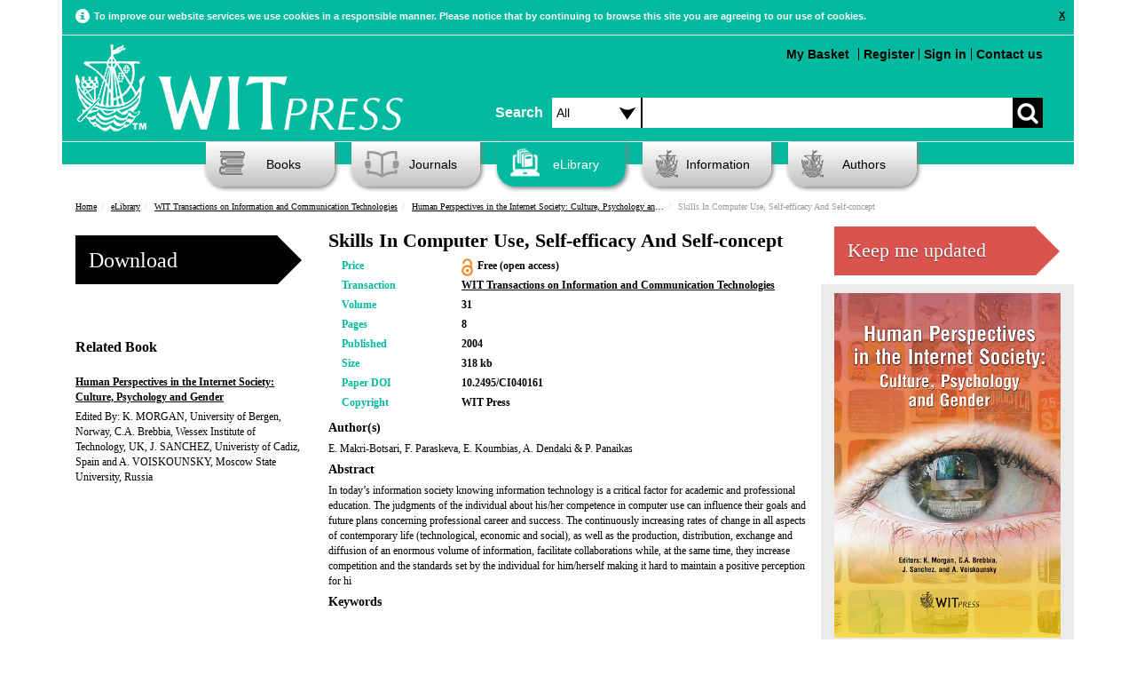

--- FILE ---
content_type: text/html; charset=UTF-8
request_url: https://www.witpress.com/elibrary/wit-transactions-on-information-and-communication-technologies/31/14090
body_size: 45211
content:

<!DOCTYPE html><html>
	<head>
		<meta name="viewport" content="width=device-width, initial-scale=1">
		<meta http-equiv="Content-Type" content="text/html; charset=utf-8" />		<title>Skills In Computer Use, Self-efficacy And
Self-concept</title>
		
			<meta name="description" content="
In today’s information society knowing information technology is a critical
factor for academic and professional education. The judgments of the..." />
				  		<meta name="robots" content="index, follow" />

		<link href="/favicon.ico" type="image/x-icon" rel="icon"/><link href="/favicon.ico" type="image/x-icon" rel="shortcut icon"/><link rel="stylesheet" type="text/css" href="/theme/Witpress/css/main.css"/><link rel="stylesheet" type="text/css" href="/theme/Witpress/css/magnific-popup.css"/><link rel="stylesheet" type="text/css" href="https://www.witpress.com/theme/Witpress/css/custom.css"/><link rel="stylesheet" type="text/css" href="/theme/Witpress/css/print.css" media="print"/><script type="text/javascript" src="/theme/Witpress/js/libs/jquery-1.10.2.min.js"></script><script type="text/javascript" src="/theme/Witpress/js/libs/jquery-ui.js"></script><script type="text/javascript" src="/theme/Witpress/js/libs/jquery.magnific-popup.js"></script><script type="text/javascript" src="/theme/Witpress/js/libs/bootstrap.min.js"></script><script type="text/javascript" src="/theme/Witpress/js/carousel.js"></script><script type="text/javascript" src="/theme/Witpress/js/libs/respond.js"></script><script type="text/javascript" src="/theme/Witpress/js/libs/jquery.lightbox_me.js"></script><script type="text/javascript" src="https://books.google.com/books/previewlib.js"></script>
<script src="https://www.google.com/recaptcha/api.js" async defer></script>

	</head>

	<body>

		<div class="container" id="cookieContainer">
					<div class="row">
						<div class="col-md-12 cookie-warning">

						</div>
					</div>
		</div>


		<div style="clear:both;">


						<div class="container">

			<div class="header">

	<!-- Google Follow Button Script -->			
	<script src="https://apis.google.com/js/platform.js" async defer></script>
	
	<!-- Google Tag Manager -->
	<script>(function(w,d,s,l,i){w[l]=w[l]||[];w[l].push({'gtm.start':
	new Date().getTime(),event:'gtm.js'});var f=d.getElementsByTagName(s)[0],
	j=d.createElement(s),dl=l!='dataLayer'?'&l='+l:'';j.async=true;j.src=
	'https://www.googletagmanager.com/gtm.js?id='+i+dl;f.parentNode.insertBefore(j,f);
	})(window,document,'script','dataLayer','GTM-N7DXLB4');</script>
	<!-- End Google Tag Manager -->
	
	<!-- LinkedIn Follow Button Script -->			
	<script src="//platform.linkedin.com/in.js" type="text/javascript"> lang: en_US</script>
	
	<!-- Icons -->
<link rel="apple-touch-icon" sizes="57x57" href="/apple-touch-icon-57x57.png">
<link rel="apple-touch-icon" sizes="114x114" href="/apple-touch-icon-114x114.png">
<link rel="apple-touch-icon" sizes="72x72" href="/apple-touch-icon-72x72.png">
<link rel="apple-touch-icon" sizes="144x144" href="/apple-touch-icon-144x144.png">
<link rel="apple-touch-icon" sizes="60x60" href="/apple-touch-icon-60x60.png">
<link rel="apple-touch-icon" sizes="120x120" href="/apple-touch-icon-120x120.png">
<link rel="apple-touch-icon" sizes="76x76" href="/apple-touch-icon-76x76.png">
<link rel="apple-touch-icon" sizes="152x152" href="/apple-touch-icon-152x152.png">
<meta name="apple-mobile-web-app-title" content="WIT Press">
<link rel="icon" type="image/png" href="/favicon-196x196.png" sizes="196x196">
<link rel="icon" type="image/png" href="/favicon-160x160.png" sizes="160x160">
<link rel="icon" type="image/png" href="/favicon-96x96.png" sizes="96x96">
<link rel="icon" type="image/png" href="/favicon-16x16.png" sizes="16x16">
<link rel="icon" type="image/png" href="/favicon-32x32.png" sizes="32x32">
<meta name="msapplication-TileColor" content="#02ba9f">
<meta name="msapplication-TileImage" content="/mstile-144x144.png">
<meta name="application-name" content="WIT Press">
	
			<div class="small-navbar">
					<nav class="navbar navbar-default" role="navigation">
  <!-- Brand and toggle get grouped for better mobile display -->
  <div class="navbar-header">
    <button type="button" id="navbar-toggle" class="navbar-toggle" data-toggle="collapse" data-target=".navbar-ex1-collapse">
      <span class="sr-only">Toggle navigation</span>
      <span class="icon-bar"></span>
      <span class="icon-bar"></span>
      <span class="icon-bar"></span>
    </button>
    <a class="navbar-brand" href="/"><img src="/theme/Witpress/img/logo.png" alt="WIT Press" class="witpress-logo"/></a>
  </div>

  <!-- Collect the nav links, forms, and other content for toggling -->
  <div class="collapse navbar-collapse navbar-ex1-collapse"><br />
    <ul style="font-size: 16px;">

	  <li><a href="/search">Advanced Search</a></li><br />
      <li class="active"><a href="/">Home</a></li>
      	<ul class="nested">
      		<li><a href="/information/about-witpress">About</a></li>
			
      		<li><a href="/books">Books</a></li>
				<ul class="nested">
								</ul>

      		<li><a href="/journals">Journals</a></li>
				<ul class="nested">
					<li><a href="/information/samplecopies">Sample Copies</a></li>
					<li><a href="/information/subscription">Subscription</a></li>
				</ul>
      		<li><a href="/elibrary">eLibrary</a></li>
      		<li><a href="/information">Information</a></li>
				<ul class="nested">
					<li><a href="/faq/categories">Frequently Asked Questions</a></li>
					<li><a href="/information/ordering">Ordering</a></li>
					<li><a href="/information/reviews">Reviews</a></li>
				</ul>
      		<li><a href="/authors">Authors</a></li>
      	</ul>
    </ul>
	
  </div><!-- /.navbar-collapse -->
  
  	<!-- Small screen top menu items and search box -->
 		<div class="col-md-7" style="padding-right:0px; padding-left: 0px; padding-top: 15px;">

					<ul class="top-menu pull-left">
												
						<br /><li style="margin-top: 10px;"><a href="/cart/view">My Basket <div style="float: right; margin-right: 5px;" id="basket-total"></div></a></li>

                                           <li style="border-left: 1px solid black; margin-top: 10px;"><a href="/users/register">Register</a></li><li style="border-left: 1px solid black; margin-top: 10px;"><a href="/users/login">Sign in</a></li><li style="border-left: 1px solid black; margin-top: 10px;"><a href="/information/contact">Contact us</a></li>					</ul>	
						
			<div class="search-box" style="padding-top: 70px;">
				<form action="/search/basic_request" id="SearchIndexForm" style="margin-top: 10px;" method="post" accept-charset="utf-8"><div style="display:none;"><input type="hidden" name="_method" value="POST"/><input type="hidden" name="data[_Token][key]" value="5136e779a69a85413b561763485c65d37217d9c0e8860185b20a1085c9d926d2307fe566921b370dfe2bc59bfc1b029b64ee5832123cbe200589a2e32274dbf4" id="Token1804628112" autocomplete="off"/></div><div class="input select"><label for="searchareasml"></label><select name="data[Search][searcharea]" id="searchareasml" class="searchdropdown">
<option value="all">Search</option>
<option value="papers">Papers</option>
<option value="books">Books</option>
</select></div><div class="input text"><label for="SearchSearchbox"></label><input name="data[Search][searchbox]" class="search-input" type="text" id="SearchSearchbox"/></div><div class="myButton"><input type="submit" name="" value=""></div><div style="display:none;"><input type="hidden" name="data[_Token][fields]" value="1325226d233b85ce951effa9ad91d2182323e8d5%3A" id="TokenFields797397727" autocomplete="off"/><input type="hidden" name="data[_Token][unlocked]" value="" id="TokenUnlocked2095082152" autocomplete="off"/></div></form>
			</div>
		</div>				
				
			
</nav>
    </div>
	<!-- Desktop top menu items and search box -->
			<div class="row top-row">
				<div class="col-md-5" style="padding-left:0px">

										<a href="/"><img src="/theme/Witpress/img/logo.png" alt="WIT Press" class="witpress-logo"/></a>
		</div>
		<div class="col-md-7" style="padding-right:0px; padding-left: 10px;">
			<div class="search-box" style="padding-top: 50px;">
				<span class="search-text" style="float:left;line-height:34px;margin-top:10px;padding-right:10px;font-size: 16px;font-weight: bold;">Search</span>
				<form action="/search/basic_request" id="SearchIndexForm" style="margin-top: 10px;" method="post" accept-charset="utf-8"><div style="display:none;"><input type="hidden" name="_method" value="POST"/><input type="hidden" name="data[_Token][key]" value="5136e779a69a85413b561763485c65d37217d9c0e8860185b20a1085c9d926d2307fe566921b370dfe2bc59bfc1b029b64ee5832123cbe200589a2e32274dbf4" id="Token559451669" autocomplete="off"/></div><div class="input select"><label for="searcharea"></label><select name="data[Search][searcharea]" id="searcharea" class="searchdropdown">
<option value="all">All</option>
<option value="papers">Papers</option>
<option value="books">Books</option>
<option value="advanced">Advanced</option>
</select></div><div class="input text"><label for="SearchSearchbox"></label><input name="data[Search][searchbox]" class="search-input" type="text" id="SearchSearchbox"/></div><div class="myButton"><input type="submit" name="" value=""></div><div style="display:none;"><input type="hidden" name="data[_Token][fields]" value="1325226d233b85ce951effa9ad91d2182323e8d5%3A" id="TokenFields1115396881" autocomplete="off"/><input type="hidden" name="data[_Token][unlocked]" value="" id="TokenUnlocked2118652780" autocomplete="off"/></div></form>
			</div>

		</div>
			</div><div class="clear"></div>

			<div class="row about-row">
				<div class="col-md-7 col-md-offset-5">
					<ul class="top-menu pull-right">
												<li><a href="/cart/view">My Basket <div style="float: right; margin-right: 5px;" id="basket-total"></div></a></li>

                                           <li style="border-left: 1px solid black"><a href="/users/register">Register</a></li><li style="border-left: 1px solid black"><a href="#" id="sign_in">Sign in</a></li><li style="border-left: 1px solid black"><a href="/information/contact">Contact us</a></li>					</ul>

				</div>


		</div> <!-- HEADER -->
		</div>


		<div class="row page-header-row">
			<div class="col-md-12">
				<ul class="nav">

					<li id="books" class="dropdown"><a href="/books/" ><i class="headicon headicon-books"></i>Books</a>
						<ul class="dropdown-menu"><li><a href="/books"><span class="menu-header">Subjects</span></a></li><li><a href="/books/subjects/air-pollution">Air Pollution</a></li><li><a href="/books/subjects/architecture">Architecture</a></li><li><a href="/books/subjects/bioengineering">Bioengineering</a></li><li><a href="/books/subjects/boundary-elements">Boundary Elements</a></li><li><a href="/books/subjects/computational-methods-for-engineering">Computational Methods for Engineering</a></li><li><a href="/books/subjects/damage-fracture-mechanics">Damage & Fracture Mechanics</a></li><li><a href="/books/subjects/design-nature">Design & Nature</a></li><li><a href="/books/subjects/earthquake-engineering">Earthquake Engineering</a></li><li><a href="/books/subjects/ecology">Ecology</a></li><li><a href="/books/subjects/electrical-engineering-electromagnetics">Electrical  Engineering & Electromagnetics</a></li><li><a href="/books/subjects/energy">Energy</a></li><li><a href="/books/subjects/environmental-engineering">Environmental Engineering</a></li><li><a href="/books/subjects/environmental-health">Environmental Health</a></li><li><a href="/books/subjects/fluid-mechanics">Fluid Mechanics</a></li><li><a href="/books/subjects/heat-transfer">Heat Transfer</a></li><li><a href="/books/subjects/historical-interest">Historical Interest</a></li><li><a href="/books/subjects/information-systems">Information Systems</a></li><li><a href="/books/subjects/marine-offshore-engineering">Marine & Offshore Engineering</a></li><li><a href="/books/subjects/materials-manufacturing">Materials & Manufacturing</a></li><li><a href="/books/subjects/mathematics-statistics">Mathematics & Statistics</a></li><li><a href="/books/subjects/risk-and-security">Risk and Security</a></li><li><a href="/books/subjects/structural-engineering">Structural Engineering</a></li><li><a href="/books/subjects/sustainable-development">Sustainable Development</a></li><li><a href="/books/subjects/transport-engineering">Transport Engineering</a></li><li><a href="/books/subjects/urban-development">Urban Development</a></li><li><a href="/books/subjects/water-resources">Water Resources</a></li></ul>					</li>
					<li id="journals"><a href="/journals" ><i class="headicon headicon-journals"></i>Journals</a>
						<ul class="dropdown-menu"><li><a href="/journals"><span class="menu-header">International Journals</span></a></li><li><a href="/journals/cmem">International Journal of Computational Methods and Experimental Measurements</a></li><li><a href="/journals/dne">International Journal of Design & Nature and Ecodynamics</a></li><li><a href="/journals/eco">International Journal of Ecodynamics</a></li><li><a href="/journals/eq">International Journal of Energy Production and Management</a></li><li><a href="/journals/ei">International Journal of Environmental Impacts</a></li><li><a href="/journals/ha">International Journal of Heritage Architecture</a></li><li><a href="/journals/sse">International Journal of Safety and Security Engineering</a></li><li><a href="/journals/sdp">International Journal of Sustainable Development and Planning</a></li><li><a href="/journals/tdi">International Journal of Transport Development and Integration</a></li></ul>					</li>
					<li id="elibrary"><a href="/elibrary" id="nav-active"><i class="headicon headicon-elibrary-active"></i>eLibrary</a>

							<ul class="dropdown-menu">
						<li><a href="/elibrary"><span class="menu-header">Transactions of the Wessex Institute</span></a></li><li><a href="/elibrary/wit-transactions-on-engineering-sciences">WIT Transactions on Engineering Sciences</a></li><li><a href="/elibrary/wit-transactions-on-the-built-environment">WIT Transactions on The Built Environment</a></li><li><a href="/elibrary/wit-transactions-on-information-and-communication-technologies">WIT Transactions on Information and Communication Technologies</a></li><li><a href="/elibrary/wit-transactions-on-ecology-and-the-environment">WIT Transactions on Ecology and the Environment</a></li><li><a href="/elibrary/wit-transactions-on-modelling-and-simulation">WIT Transactions on Modelling and Simulation</a></li><li><a href="/elibrary/wit-transactions-on-biomedicine-and-health">WIT Transactions on Biomedicine and Health</a></li><li><a href="/elibrary/wit-transactions-on-state-of-the-art-in-science-and-engineering">WIT Transactions on State-of-the-art in Science and Engineering</a></li>
						<li><a href="/journals"><span class="menu-header">International Journals</span></a></li><li><a href="/journals/cmem">International Journal of Computational Methods and Experimental Measurements</a></li><li><a href="/journals/dne">International Journal of Design & Nature and Ecodynamics</a></li><li><a href="/journals/eco">International Journal of Ecodynamics</a></li><li><a href="/journals/eq">International Journal of Energy Production and Management</a></li><li><a href="/journals/ei">International Journal of Environmental Impacts</a></li><li><a href="/journals/ha">International Journal of Heritage Architecture</a></li><li><a href="/journals/sse">International Journal of Safety and Security Engineering</a></li><li><a href="/journals/sdp">International Journal of Sustainable Development and Planning</a></li><li><a href="/journals/tdi">International Journal of Transport Development and Integration</a></li>
							</ul>

					</li>
					<li class="dropdown" id="information"><a href="/information" ><i class="headicon headicon-information"></i>Information</a><ul class="dropdown-menu"><li><a href="/information/about-wit-press">About WIT Press</a></li><li><a href="/information/about-the-wessex-institute">About the Wessex Institute</a></li><li><a href="/information/catalogue">Catalogue</a></li><li><a href="/information/contact">Contact</a></li><li><a href="/faq/categories">Frequently Asked Questions</a></li><li><a href="/information/obituary-professor-carlos-a-brebbia">Obituary - Professor Carlos A Brebbia</a></li><li><a href="/information/ordering">Ordering</a></li><li><a href="/information/privacy-policy">Privacy Policy</a></li><li><a href="/information/returns-policy">Returns Policy</a></li><li><a href="/information/wit-transactions">WIT Transactions</a></li><li><a href="/information/wit-transactions-editorial-board">WIT Transactions Editorial Board</a></li></ul></li>
					<li class="dropdown" id="authors"><a href="/authors" ><i class="headicon headicon-authors"></i>Authors</a><ul class="dropdown-menu"><li><a href="/authors/publish-with-wit-press">Publish with WIT Press</a></li><li><a href="/authors/submit-a-conference-paper">Submit a Conference Paper</a></li></ul></li>

				</ul>

			</div>
					</div>

		<div class="clearfix"></div>

		<div id="main-container">
			<div class="printheader call-text">
				WIT Press
			</div>
			<div id="content">

								<div class="row">
					<div class="col-md-12">
						<div class="row breadcrumb">
						<ul class="breadcrumb"><li class="first"><a href="/">Home</a></li><li><a href="/elibrary">eLibrary</a></li><li><a href="/elibrary/wit-transactions-on-information-and-communication-technologies">WIT Transactions on Information and Communication Technologies</a></li><li><a href="/elibrary/wit-transactions-on-information-and-communication-technologies/31">Human Perspectives in the Internet Society: Culture, Psychology and Gender</a></li><li class="last">Skills In Computer Use, Self-efficacy And
Self-concept</li></ul>					</div>
				</div>
				</div>
												
<meta name="citation_title" content="Skills In Computer Use, Self-efficacy And
Self-concept">
<meta name="citation_author" content="E. Makri-Botsari">
<meta name="citation_author" content="F. Paraskeva">
<meta name="citation_author" content="E. Koumbias">
<meta name="citation_author" content="A. Dendaki">
<meta name="citation_author" content="P. Panaikas">
<meta name="citation_journal_title" content="WIT Transactions on Information and Communication Technologies">
<meta name="citation_volume" content="31">
<meta name="citation_isbn" content="978-1-85312-726-7">
	
<meta name="citation_issn" content="1746-4463">
<meta name="citation_publication_date" content="2004/07/24">
<meta name="citation_pdf_url" content="http://www.witpress.com/Secure/elibrary/papers/CI04/CI04016FU.pdf">
<meta name="citation_publisher" content="WIT Press"/>
<meta name="citation_doi" content="10.2495/CI040161" />
<meta name="citation_abstract_html_url" content="http://www.witpress.com/elibrary/wit-transactions-on-information-and-communication-technologies/31/14090">

<div class="row book-page">

	<div class="col-md-3 non-responsive-only">

<div id="ajax_result"></div>
<form action="/cart/openaccessdownload" id="PaperOpenaccessdownloadForm" method="post" accept-charset="utf-8"><div style="display:none;"><input type="hidden" name="_method" value="POST"/><input type="hidden" name="data[_Token][key]" value="5136e779a69a85413b561763485c65d37217d9c0e8860185b20a1085c9d926d2307fe566921b370dfe2bc59bfc1b029b64ee5832123cbe200589a2e32274dbf4" id="Token1019086342" autocomplete="off"/></div><input type="hidden" name="data[Paper][Model]" value="Paper" id="PaperModel"/><input type="hidden" name="data[Paper][type]" value="paper" id="PaperType"/><input type="hidden" name="data[Paper][id]" value="14090" id="PaperId"/><button class="arrow_box buy-btn" type="submit">Download</button><div style="display:none;"><input type="hidden" name="data[_Token][fields]" value="257eef086768cc939e2d155e0808da455fa9acaf%3APaper.Model%7CPaper.id%7CPaper.type" id="TokenFields1028376366" autocomplete="off"/><input type="hidden" name="data[_Token][unlocked]" value="" id="TokenUnlocked1854568604" autocomplete="off"/></div></form><!-- Go to www.addthis.com/dashboard to customize your tools -->
<br />
<div class="addthis_native_toolbox"></div>
<br />
<div class="addthis_sharing_toolbox"></div>
					<p class="related-conf-heading">Related Book</p><div class="related-papers"><p class="related-paper-title"><a href="/books/978-1-85312-726-7">Human Perspectives in the Internet Society: Culture, Psychology and Gender</a></p><p class="related-paper-author">Edited By: K. MORGAN, University of Bergen, Norway, C.A. Brebbia, Wessex Institute of Technology, UK, J. SANCHEZ, Univeristy of Cadiz, Spain and A. VOISKOUNSKY, Moscow State University, Russia</p>

		</div>
						

				</div>
				<div class="col-md-6">
					<div class="book-page-intro">
						<p class="book-page-heading">Skills In Computer Use, Self-efficacy And
Self-concept</p>
						<div class="part-responsive-only mobile-responsive-only small-responsive-only">
						<form action="/cart/openaccessdownload" id="PaperOpenaccessdownloadForm" method="post" accept-charset="utf-8"><div style="display:none;"><input type="hidden" name="_method" value="POST"/><input type="hidden" name="data[_Token][key]" value="5136e779a69a85413b561763485c65d37217d9c0e8860185b20a1085c9d926d2307fe566921b370dfe2bc59bfc1b029b64ee5832123cbe200589a2e32274dbf4" id="Token1617435375" autocomplete="off"/></div><input type="hidden" name="data[Paper][Model]" value="Paper" id="PaperModel"/><input type="hidden" name="data[Paper][type]" value="paper" id="PaperType"/><input type="hidden" name="data[Paper][id]" value="14090" id="PaperId"/><button class="arrow_box buy-btn" type="submit">Download</button><div style="display:none;"><input type="hidden" name="data[_Token][fields]" value="257eef086768cc939e2d155e0808da455fa9acaf%3APaper.Model%7CPaper.id%7CPaper.type" id="TokenFields464996790" autocomplete="off"/><input type="hidden" name="data[_Token][unlocked]" value="" id="TokenUnlocked1440054299" autocomplete="off"/></div></form>						</div>
						</div>

<div class="book-page-info">
						<div class="row">
							<div class="col-md-3">
								<p><span class="medium-green-text">Price</span></p>
							</div>
							<div class="col-md-9">
								 <p>
								 	 Free (open access)<img src="/theme/Witpress/img/openaccess.png" height="20px" style="float:left; margin-right: 5px;margin-top: 0px;" alt=""/>								</p>
							</div>
						</div>

						<div class="row">
							<div class="col-md-3">
								<p><span class="medium-green-text">Transaction</span></p>
							</div>
							<div class="col-md-9">
								<p><a href="/elibrary/wit-transactions-on-information-and-communication-technologies">WIT Transactions on Information and Communication Technologies</a></p>
							</div>
						</div>
						
						<div class="row">
							<div class="col-md-3">
								<p><span class="medium-green-text">Volume</span></p>
							</div>
							<div class="col-md-9">
								 <p>31</p>
							</div>
						</div>
						
						<div class="row">
							<div class="col-md-3">
								<p><span class="medium-green-text">Pages</span></p>
							</div>
							<div class="col-md-9">
								 <p>8</p>
							</div>
						</div>
											<div class="row">
							<div class="col-md-3">
								<p><span class="medium-green-text">Published</span></p>
							</div>
							<div class="col-md-9">
								 <p>2004</p>
							</div>
						</div>
											<div class="row">
							<div class="col-md-3">
								<p><span class="medium-green-text">Size</span></p>
							</div>
							<div class="col-md-9">
								 <p>318 kb</p>
							</div>
						</div>
										
						<div class="row">
							<div class="col-md-3">
								<p><span class="medium-green-text">Paper DOI</span></p>
							</div>
							<div class="col-md-9">
								 <p>10.2495/CI040161</p>
							</div>
						</div>

						<div class="row">
							<div class="col-md-3">
								<p><span class="medium-green-text">Copyright</span></p>
							</div>
							<div class="col-md-9">
								 <p>WIT Press</p>
							</div>
						</div>
					</div>

					<div class="book-page-desc">
<p class="book-description">Author(s)</p>
<p>E. Makri-Botsari, F. Paraskeva, E. Koumbias, A. Dendaki
& P. Panaikas</p>
<p class="book-description">Abstract</p>
<p>
In today’s information society knowing information technology is a critical
factor for academic and professional education. The judgments of the individual
about his/her competence in computer use can influence their goals and future
plans concerning professional career and success. The continuously increasing
rates of change in all aspects of contemporary life (technological, economic and
social), as well as the production, distribution, exchange and diffusion of an
enormous volume of information, facilitate collaborations while, at the same
time, they increase competition and the standards set by the individual for
him/herself making it hard to maintain a positive perception for hi</p><p class="book-description">Keywords</p>
<p>
</p>

</div>

<div class="part-responsive-only mobile-responsive-only small-responsive-only">
<!-- Go to www.addthis.com/dashboard to customize your tools -->
<br />
<div class="addthis_native_toolbox"></div>
<br />
<div class="addthis_sharing_toolbox"></div>
						<p class="related-conf-heading">Related Book</p><div class="related-papers"><p class="related-paper-title"><a href="/books/978-1-85312-726-7">Human Perspectives in the Internet Society: Culture, Psychology and Gender</a></p><p class="related-paper-author">Edited By: K. MORGAN, University of Bergen, Norway, C.A. Brebbia, Wessex Institute of Technology, UK, J. SANCHEZ, Univeristy of Cadiz, Spain and A. VOISKOUNSKY, Moscow State University, Russia</p>

		</div>


<p class="related-books-heading" style="padding-top: 10px;"><a href="/elibrary/wit-transactions-on-information-and-communication-technologies/31">Other papers in this volume</a></p>
					<div class="row">
						<div class="col-md-12 other-related-papers"><p class="related-books-title"><a href="/elibrary/wit-transactions-on-information-and-communication-technologies/31/14075">Predicting And Understanding Student Attitudes</a></p></div><div class="col-md-12 other-related-papers"><p class="related-books-title"><a href="/elibrary/wit-transactions-on-information-and-communication-technologies/31/14076">The Ontology Of Internet User Interactions
</a></p></div><div class="col-md-12 other-related-papers"><p class="related-books-title"><a href="/elibrary/wit-transactions-on-information-and-communication-technologies/31/14077">The Neuropsychology Of
Human Computer Interaction (HCI)</a></p></div><div class="col-md-12 other-related-papers"><p class="related-books-title"><a href="/elibrary/wit-transactions-on-information-and-communication-technologies/31/14078">Current Problems Of Moral Research And
Education In The IT Environment</a></p></div><div class="col-md-12 other-related-papers"><p class="related-books-title"><a href="/elibrary/wit-transactions-on-information-and-communication-technologies/31/14079">Why Do People Publish Weblogs?
An Online Survey Of Weblog Authors In Japan</a></p></div><div class="col-md-12 other-related-papers"><p class="related-books-title"><a href="/elibrary/wit-transactions-on-information-and-communication-technologies/31/14080">Interacting With Virtual Lecturers: Outcomes
From Introducing Streamed Video Into The
Classroom</a></p></div><div class="col-md-12 other-related-papers"><p class="related-books-title"><a href="/elibrary/wit-transactions-on-information-and-communication-technologies/31/14081">Differentiating Computer-related Addictions
And High Engagement</a></p></div>					</div>





						</div>

				</div>
				
				<div class="col-md-3 col-sm-3">
	<div class="keep_me_updated_button">
		<div class="narrow_arrow_box_wide">
			<a href="/users/subscribe"><h1 class="buy-ebtn">Keep me updated</h1></a>
		</div>
	</div>
</div>
				
				<div class="col-md-3 other-papers-column non-responsive-only">
					
					
					<a href="/books/978-1-85312-726-7"><img src="/theme/Witpress/img/covers/301/human-perspectives-in-the-internet-society.jpg" alt="Human Perspectives in the Internet Society: Culture, Psychology and Gender" title="Human Perspectives in the Internet Society: Culture, Psychology and Gender" class="img-responsive volume-cover"/></a>
							<div class="narrow_arrow_box_wide">
																<a href="/books/978-1-85312-726-7"><h1 class="buy-ebtn">View Book</h1></a>
							</div>
<p class="related-books-heading" style="padding-top: 10px;"><a href="/elibrary/wit-transactions-on-information-and-communication-technologies/31">Other papers in this volume</a></p>
					<div class="row">
						<div class="col-md-12 other-related-papers"><p class="related-books-title"><a href="/elibrary/wit-transactions-on-information-and-communication-technologies/31/14075">Predicting And Understanding Student Attitudes</a></p></div><div class="col-md-12 other-related-papers"><p class="related-books-title"><a href="/elibrary/wit-transactions-on-information-and-communication-technologies/31/14076">The Ontology Of Internet User Interactions
</a></p></div><div class="col-md-12 other-related-papers"><p class="related-books-title"><a href="/elibrary/wit-transactions-on-information-and-communication-technologies/31/14077">The Neuropsychology Of
Human Computer Interaction (HCI)</a></p></div><div class="col-md-12 other-related-papers"><p class="related-books-title"><a href="/elibrary/wit-transactions-on-information-and-communication-technologies/31/14078">Current Problems Of Moral Research And
Education In The IT Environment</a></p></div><div class="col-md-12 other-related-papers"><p class="related-books-title"><a href="/elibrary/wit-transactions-on-information-and-communication-technologies/31/14079">Why Do People Publish Weblogs?
An Online Survey Of Weblog Authors In Japan</a></p></div><div class="col-md-12 other-related-papers"><p class="related-books-title"><a href="/elibrary/wit-transactions-on-information-and-communication-technologies/31/14080">Interacting With Virtual Lecturers: Outcomes
From Introducing Streamed Video Into The
Classroom</a></p></div><div class="col-md-12 other-related-papers"><p class="related-books-title"><a href="/elibrary/wit-transactions-on-information-and-communication-technologies/31/14081">Differentiating Computer-related Addictions
And High Engagement</a></p></div>					</div>
			</div>
		</div>

		<script type="text/javascript">
	// <![CDATA[
	jQuery(document).ready(function() {

		jQuery('#buyBtn').click(function() {
			 event.preventDefault();
			 var data =  $(this).closest('form');
			 addPaper(data);
			 $('#ajax_result').html('<div class="alert alert-success">This book has been added to your <a href="/cart/view">Basket</a></div>');
				$( '#PaperViewForm').remove();


            $('#cart_view').lightbox_me({centered: true, onLoad: function() { $('#sign_up').find('input:first').focus()}});


		});



		function addPaper(data) {
			jQuery.ajax({
				type : 'POST',
				url : "/cart/add",
				data : jQuery(data).serialize(),
				dataType : 'json',
				success : function(data) {
					  $( "#dialog" ).dialog('');


				}
			});
		}

		function myFunction() {
    	//do nothing
		}

	});
	// ]]>
</script>
		</div><!-- /#content .container -->

		</div><!-- /#main-container -->


				<div class="footer">
	<div class="container">
		<div class="footer-menu-bar-div">
			<ul class="footer-menu-bar menu-ul">
				<li>
					<a href="/">Home</a>
				</li>
				<li>
					<a href="/information/about-wit-press">About Us</a>
				</li>
				<li>
					<a href="/information/contact">Contact Us</a>
				</li>
				<li>
					<a href="/faq/categories">FAQ</a>
				</li>
				<li>
					<a href="/books">Books</a>
				</li>
				<li>
					<a href="/journals">Journals</a>
				</li>
				<li>
					<a href="/elibrary">eLibrary</a>
				</li>
				<li>
					<a href="/authors">Authors</a>
				</li>
			</ul>
		</div>
		<div align="center" style="padding-top:20px;">
			<p>
				WIT Press, Ashurst Lodge, Ashurst, Southampton SO40 7AA, UK. Registered in England as a limited company No. 4741634
			</p>
			<p>
				Copyright 2026  WIT Press All Rights Reserved - Prices are Subject to Change - <a href="/information/returns-policy" style="text-decoration: none">Returns Policy</a> - <a href="/information/privacy-policy" style="text-decoration: none">Privacy Policy</a> - <a href="/sitemap.xml" style="text-decoration: none">Site Map</a>
			</p>
			<p class="socialmedia" style="line-height:44px;">
				<small>Connect with WIT Press:</small><br />
				<a href="http://www.facebook.com/witpress" target="_blank" rel="noopener"><img src="/theme/Witpress/img/social-media/facebook-logo.png" alt="facebook" style="height: 44px; margin-top: -18px; width: 44px;"/></a>&nbsp;
				<a href="http://www.twitter.com/witpress" target="_blank" rel="noopener"><img src="/theme/Witpress/img/social-media/twitter-logo.png" alt="Twitter" style="height: 44px; margin-top: -18px; width: 44px;"/></a>&nbsp;
				<a href="http://www.linkedin.com/company/wit-press" target="_blank" rel="noopener"><img src="/theme/Witpress/img/social-media/linkedin-logo.png" alt="LinkedIn" style="height: 44px; margin-top: -18px; width: 44px;"/></a>			</p>
		</div>
	</div>
</div>

<div id="sign_up" style="display: none; left: 50%; margin-left: -223px; z-index: 1002; position: fixed; top: 50%; margin-top: -159px;">
	<span>Please sign in using the form below</span>
	<div id="sign_up_form">
		<form action="/users/login" id="UserLoginForm" method="post" accept-charset="utf-8"><div style="display:none;"><input type="hidden" name="_method" value="POST"/><input type="hidden" name="data[_Token][key]" value="5136e779a69a85413b561763485c65d37217d9c0e8860185b20a1085c9d926d2307fe566921b370dfe2bc59bfc1b029b64ee5832123cbe200589a2e32274dbf4" id="Token552265128" autocomplete="off"/></div>		<div class="input text required"><label for="UserUsername">Username</label><input name="data[User][username]" class="form-control" autofocus="autofocus" maxlength="255" type="text" id="UserUsername" required="required"/></div>		<br />
		<div class="input password"><label for="UserPassword">Password</label><input name="data[User][password]" class="form-control" type="password" id="UserPassword"/></div>		<br />

		<div id="actions">

			<button class="btn btn-primary" type="submit">Login</button>
		</div>
		<div style="display:none;"><input type="hidden" name="data[_Token][fields]" value="6341a8aec96f0c616b3fecea95850fcd37d80e35%3A" id="TokenFields960366417" autocomplete="off"/><input type="hidden" name="data[_Token][unlocked]" value="" id="TokenUnlocked236586916" autocomplete="off"/></div></form>	</div>
	<div id="sign_up_form">
		<span>If you have forgotten your password <a href="/users/reminder">click here</a> to reset it!</span>
	</div>
	<span>If you don&apos;t have an account, <a href="/users/register">click here</a> to sign up!</span>
	<a id="close_x" class="close sprited" href="#">close</a>
</div>

<div id="cart_view" style="display: none; left: 50%; margin-left: -223px; z-index: 1002; position: fixed; top: 50%; margin-top: -159px;">
	<div id="sign_up_form">
		<a id="close_x" class="close sprited" href="#">close</a>

		<span>This item has been added to your cart</span>
	</div>
	<div id="sign_up_form">
		<div class="col-md-12">
			<button class="btn btn-primary btn-large mfp-close close" style="opacity:1">
				Continue Shopping
			</button>
		</div>
	</div>
	<div id="sign_up_form">
		<div class="col-md-12">
			<a href="/cart/view">
			<button class="btn btn-primary btn-large"  >
				View Basket
			</button></a>
		</div>
	</div>

</div>

<!-- container -->
<script type="text/javascript">
	(function($) {
		$.fn.showHide = function(options) {

			//default vars for the plugin
			var defaults = {
				speed : 1000,
				easing : '',
				changeText : 1, // if you dont want the button text to change, set this to 0
				//	show : '<span style="margin-right: 5px" class="glyphicon glyphicon-plus"></span>', // the button text to show when a div is closed
				//	hide : '<span style="margin-right: 5px" class="glyphicon glyphicon-plus"></span>', // the button text to show when a div is open

			};
			var options = $.extend(defaults, options);

			$(this).click(function() {
				// optionally add the class .toggleDiv to each div you want to automatically close
				//$('.toggleDiv').slideUp(options.speed, options.easing);
				// this var stores which button you've clicked
				var toggleClick = $(this);
				// this reads the rel attribute of the button to determine which div id to toggle
				var toggleDiv = $(this).attr('rel');
				// here we toggle show/hide the correct div at the right speed and using which easing effect
				$(toggleDiv).slideToggle(options.speed, options.easing, function() {
					// this only fires once the animation is completed
					if (options.changeText == 1) {

						//	$('.show_hide').each(function(i, obj) {
						//		$(this).html(options.show);
						//	});

						$(toggleDiv).is(":visible") ? toggleClick.find('span').switchClass("glyphicon-plus", "glyphicon-minus") : toggleClick.find('span').switchClass("glyphicon-minus", "glyphicon-plus");
						if (toggleDiv == "#slidingDiv_4") {
							$(this).find("iframe").prop("src", function() {
								// Set their src attribute to the value of data-src
								return $(this).data("src");
							});

						}
					}
				});

				//window.DoBookReview();

				return false;

			});

		};
	})(jQuery);
	/** $(window).bind("load", function() {
var auto_refresh = setInterval(function() {
			$('#basket-total').load('/cart/itemcount').show('slow');
		}, 2500);
});
	**/
	$(document).ready(function() {

		/*
		 "Hovernav" navbar dropdown on hover
		 Delete this segment if you don't want it, and delete the corresponding CSS in bst.css
		 Uses jQuery Media Query - see http://www.sitepoint.com/javascript-media-queries/

		 var mq = window.matchMedia('(min-width: 768px)');
		 if (mq.matches) {
		 */
		$('ul.nav li').addClass('hovernav');
		/*  } else {
		 $('ul.nav li').removeClass('hovernav');
		 };
		 /*
		 The addClass/removeClass also needs to be triggered
		 on page resize <=> 768px

		 if (matchMedia) {
		 var mq = window.matchMedia('(min-width: 768px)');
		 mq.addListener(WidthChange);
		 WidthChange(mq);
		 }
		 function WidthChange(mq) {
		 if (mq.matches) {
		 $('ul.nav li').addClass('hovernav');
		 } else {
		 $('ul.nav li').removeClass('hovernav');
		 }
		 };
		 */
		$('.show_hide').showHide({
			speed : 1000, // speed you want the toggle to happen
			easing : '', // the animation effect you want. Remove this line if you dont want an effect and if you haven't included jQuery UI
			changeText : 1, // if you dont want the button text to change, set this to 0
			//show : '<span style="margin-right: 5px" class="glyphicon glyphicon-plus"></span>', // the button text to show when a div is closed
			//hide : '<span style="margin-right: 5px" class="glyphicon glyphicon-minus"></span>', // the button text to show when a div is open
			show : 'xyx',
			hide : 'oxo',

		});

		$("#worldpay-btn").click(function() {
			$.ajax({
				type : "POST",
				url : "/cart/truncate"
			});
		});


	});

	$("#information").hover(function() {
		$(".headicon-information").toggleClass("headicon-information-active");
	});

	$("#authors").hover(function() {
		$(".headicon-authors").toggleClass("headicon-authors-active");
	});

	$("#books").hover(function() {
		$(".headicon-books").toggleClass("headicon-books-active");
	});

	$("#journals").hover(function() {
		$(".headicon-journals").toggleClass("headicon-journals-active");
	});

	$("#elibrary").hover(function() {
		$(".headicon-elibrary").toggleClass("headicon-elibrary-active");
	});

	$("#navbar-toggle").hover(function() {
		$(".icon-bar").toggleClass("icon-bar-hover");
	});

	$("#searcharea").change(function() {
		if ($(this).val() == 'advanced') {
			window.location.href = "/search/";
		}
	});

	var delay = 59999;
	setTimeout(function() {
		$('#cart_sign_in,#sign_in').attr('href', '/users/login');
		$('#cart_sign_in,#sign_in').unbind('click');
	}, delay);
</script>
<script type="text/javascript" charset="utf-8">
	$(function() {
		function launch() {
			$('#sign_up').lightbox_me({
				centered : true,
				onLoad : function() {
					$('#sign_up').find('input:first').focus()
				}
			});
		}


		$('#cart_sign_in,#sign_in').click(function(e) {
			$("#sign_up").lightbox_me({
				centered : true,
				preventScroll : true,
				onLoad : function() {
					$("#sign_up").find("input:first").focus();
				}
			});

			e.preventDefault();
		});

		$('table tr:nth-child(even)').addClass('stripe');
	});
</script>
<script type="text/javascript">
	var gaJsHost = (("https:" == document.location.protocol) ? "https://ssl." : "http://www.");
	document.write(unescape("%3Cscript src='" + gaJsHost + "google-analytics.com/ga.js' type='text/javascript'%3E%3C/script%3E"));
</script>
<script type="text/javascript">
	try {
		var pageTracker = _gat._getTracker("UA-7714662-2");
		pageTracker._trackPageview();
	} catch(err) {
	}
</script>
<!-- Google Tag Manager (noscript) -->
<noscript><iframe src="https://www.googletagmanager.com/ns.html?id=GTM-N7DXLB4"
height="0" width="0" style="display:none;visibility:hidden"></iframe></noscript>
<!-- End Google Tag Manager (noscript) -->


	<script type="text/javascript">
var $buoop = {};
$buoop.ol = window.onload;
window.onload=function(){
 try {if ($buoop.ol) $buoop.ol();}catch (e) {}
 var e = document.createElement("script");
 e.setAttribute("type", "text/javascript");
 e.setAttribute("src", "//browser-update.org/update.js");
 document.body.appendChild(e);

}
</script>

<script language="javascript" type="text/javascript">

/**
Simple Cookie Prompt
Idea: @panda_doodle - Coded: @michaelw90
Edited by: M Leonard - Wessex Institute of Technology
Edited Further: M Woodhouse - Whitelight Creative
**/
var cPrompt = {

	cookie: false,

	message: '<div style="margin-right: 5px; float:left; font-size:16px;" class="glyphicon glyphicon-info-sign"></div><div style="line-height: 16px;">To improve our website services we use cookies in a responsible manner. Please notice that by continuing to browse this site you are agreeing to our use of cookies.</div>',

	cookieLink: '',

	prompt: [],

	p: null,

	init: function(){
		this.prompt = ['color: #fff; font-weight: bold; border-color: #fff; background-color: #02ba9f; padding: 10px 10px 10px 15px; height: 39px;border-width: 0px 0px 0px 0px;', this.message + (this.cookieLink != ''? "You can find out how and why we use cookies in our <a style='color: #5694b1; font-weight: bold;' href='" + this.cookieLink + "'>cookie policy</a>." : '')];

		var cookie = this.checkCookie();

		if(((cookie == 1) && !document.cookie.match(/cookies_promptHidden=/)) || (cookie != 1)){
			this.saveCookie('promptShown', 1);
			this.loadPrompt();
		}
	},

	checkCookie: function(){

		if(this.cookie === false){
			if(!document.cookie.match(/cookies_promptShown=/)){
				this.cookie = 1;
			}else if(document.cookie.match(/cookies_promptShown=(\d)($|;)/)){
				this.cookie = parseInt(RegExp.$1);
			}
		}
		return this.cookie;
	},

	loadPrompt: function(){

			var h = document.createElement('div');
			with(h){
				innerHTML = "<a style='float: right; font-weight: bold; cursor: pointer; margin-left: 5px;' onclick='cPrompt.hidePrompt(event)'>X</a>" + this.prompt[1];
				style.cssText = 'font-family: sans-serif; font-size: 11px; border: solid 1px; border-left: solid 3px;' + this.prompt[0];
				className = 'cookie_box';
				id = 'cookie_prompt';
			}

			var b = document.body;
			$('.cookie-warning').show();
			$( ".cookie-warning" ).append( h );
			//b.insertBefore(h, b.firstChild);

	},

	saveCookie: function(c, v){
		document.cookie = "cookies_" + c + "=" + v + ";expires=" + (new Date()).toGMTString().replace(/\d{4}/, '2050');
	},
	hidePrompt: function(e){
		if(e != null){
			this.saveCookie('promptHidden', 1);
		}
		$( ".cookie-warning" ).hide();
	}
}

if(document.addEventListener){
	document.addEventListener("DOMContentLoaded", function(){
		cPrompt.init();
	}, false);
}else if(document.attachEvent){
	document.attachEvent("onreadystatechange", function(){
		if(document.readyState === "complete"){
			cPrompt.init();
		}
	});
};
$('.cookie-warning').each(function(){
    if($.trim($(this).html()) === '') $('.cookie-warning').hide();
});


$('#carousel').carousel();
</script>

	</body>

</html>
